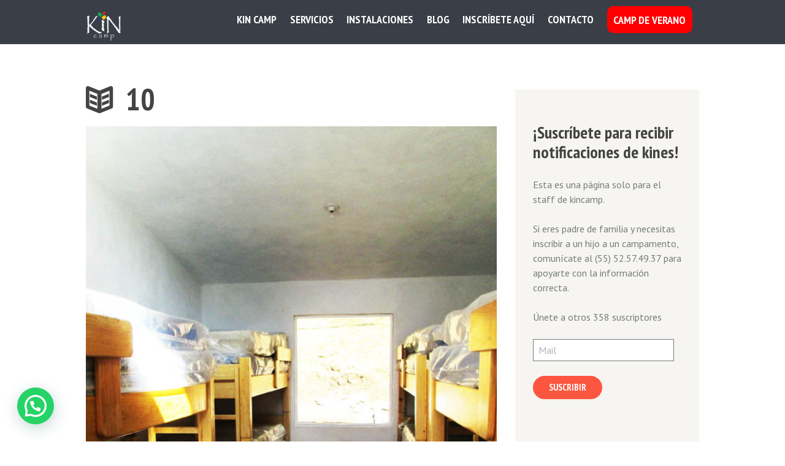

--- FILE ---
content_type: text/html; charset=UTF-8
request_url: https://kincamp.com/10/
body_size: 17223
content:
<!DOCTYPE html>
<html lang="es-MX" class="scheme_original">

<head>
	<meta name='robots' content='index, follow, max-image-preview:large, max-snippet:-1, max-video-preview:-1' />
		<meta charset="UTF-8" />
		<meta name="viewport" content="width=device-width, initial-scale=1, maximum-scale=1">
		<meta name="format-detection" content="telephone=no">

		<link rel="profile" href="http://gmpg.org/xfn/11" />
		<link rel="pingback" href="https://kincamp.com/xmlrpc.php" />
		
	<!-- This site is optimized with the Yoast SEO plugin v17.3 - https://yoast.com/wordpress/plugins/seo/ -->
	<title>10 - Kin Camp</title>
	<link rel="canonical" href="https://kincamp.com/wp-content/uploads/2013/01/10.jpg" />
	<meta property="og:locale" content="es_MX" />
	<meta property="og:type" content="article" />
	<meta property="og:title" content="10 - Kin Camp" />
	<meta property="og:url" content="https://kincamp.com/wp-content/uploads/2013/01/10.jpg" />
	<meta property="og:site_name" content="Kin Camp" />
	<meta property="article:publisher" content="http://www.facebook.com/kincamp" />
	<meta property="og:image" content="https://kincamp.com/wp-content/uploads/2013/01/10.jpg" />
	<meta property="og:image:width" content="600" />
	<meta property="og:image:height" content="800" />
	<meta name="twitter:card" content="summary" />
	<script type="application/ld+json" class="yoast-schema-graph">{"@context":"https://schema.org","@graph":[{"@type":"WebSite","@id":"https://kincamp.com/#website","url":"https://kincamp.com/","name":"Kin Camp","description":"","potentialAction":[{"@type":"SearchAction","target":{"@type":"EntryPoint","urlTemplate":"https://kincamp.com/?s={search_term_string}"},"query-input":"required name=search_term_string"}],"inLanguage":"es-MX"},{"@type":"WebPage","@id":"https://kincamp.com/wp-content/uploads/2013/01/10.jpg#webpage","url":"https://kincamp.com/wp-content/uploads/2013/01/10.jpg","name":"10 - Kin Camp","isPartOf":{"@id":"https://kincamp.com/#website"},"datePublished":"2013-01-14T23:18:49+00:00","dateModified":"2013-01-14T23:18:49+00:00","breadcrumb":{"@id":"https://kincamp.com/wp-content/uploads/2013/01/10.jpg#breadcrumb"},"inLanguage":"es-MX","potentialAction":[{"@type":"ReadAction","target":["https://kincamp.com/wp-content/uploads/2013/01/10.jpg"]}]},{"@type":"BreadcrumbList","@id":"https://kincamp.com/wp-content/uploads/2013/01/10.jpg#breadcrumb","itemListElement":[{"@type":"ListItem","position":1,"name":"Inicio","item":"https://kincamp.com/"},{"@type":"ListItem","position":2,"name":"10"}]}]}</script>
	<!-- / Yoast SEO plugin. -->


<link rel='dns-prefetch' href='//fonts.googleapis.com' />
<link rel='dns-prefetch' href='//s.w.org' />
<link rel="alternate" type="application/rss+xml" title="Kin Camp &raquo; Feed" href="https://kincamp.com/feed/" />
<link rel="alternate" type="application/rss+xml" title="Kin Camp &raquo; RSS de los comentarios" href="https://kincamp.com/comments/feed/" />
		<script type="text/javascript">
			window._wpemojiSettings = {"baseUrl":"https:\/\/s.w.org\/images\/core\/emoji\/13.0.1\/72x72\/","ext":".png","svgUrl":"https:\/\/s.w.org\/images\/core\/emoji\/13.0.1\/svg\/","svgExt":".svg","source":{"concatemoji":"https:\/\/kincamp.com\/wp-includes\/js\/wp-emoji-release.min.js?ver=5.7.14"}};
			!function(e,a,t){var n,r,o,i=a.createElement("canvas"),p=i.getContext&&i.getContext("2d");function s(e,t){var a=String.fromCharCode;p.clearRect(0,0,i.width,i.height),p.fillText(a.apply(this,e),0,0);e=i.toDataURL();return p.clearRect(0,0,i.width,i.height),p.fillText(a.apply(this,t),0,0),e===i.toDataURL()}function c(e){var t=a.createElement("script");t.src=e,t.defer=t.type="text/javascript",a.getElementsByTagName("head")[0].appendChild(t)}for(o=Array("flag","emoji"),t.supports={everything:!0,everythingExceptFlag:!0},r=0;r<o.length;r++)t.supports[o[r]]=function(e){if(!p||!p.fillText)return!1;switch(p.textBaseline="top",p.font="600 32px Arial",e){case"flag":return s([127987,65039,8205,9895,65039],[127987,65039,8203,9895,65039])?!1:!s([55356,56826,55356,56819],[55356,56826,8203,55356,56819])&&!s([55356,57332,56128,56423,56128,56418,56128,56421,56128,56430,56128,56423,56128,56447],[55356,57332,8203,56128,56423,8203,56128,56418,8203,56128,56421,8203,56128,56430,8203,56128,56423,8203,56128,56447]);case"emoji":return!s([55357,56424,8205,55356,57212],[55357,56424,8203,55356,57212])}return!1}(o[r]),t.supports.everything=t.supports.everything&&t.supports[o[r]],"flag"!==o[r]&&(t.supports.everythingExceptFlag=t.supports.everythingExceptFlag&&t.supports[o[r]]);t.supports.everythingExceptFlag=t.supports.everythingExceptFlag&&!t.supports.flag,t.DOMReady=!1,t.readyCallback=function(){t.DOMReady=!0},t.supports.everything||(n=function(){t.readyCallback()},a.addEventListener?(a.addEventListener("DOMContentLoaded",n,!1),e.addEventListener("load",n,!1)):(e.attachEvent("onload",n),a.attachEvent("onreadystatechange",function(){"complete"===a.readyState&&t.readyCallback()})),(n=t.source||{}).concatemoji?c(n.concatemoji):n.wpemoji&&n.twemoji&&(c(n.twemoji),c(n.wpemoji)))}(window,document,window._wpemojiSettings);
		</script>
		<style type="text/css">
img.wp-smiley,
img.emoji {
	display: inline !important;
	border: none !important;
	box-shadow: none !important;
	height: 1em !important;
	width: 1em !important;
	margin: 0 .07em !important;
	vertical-align: -0.1em !important;
	background: none !important;
	padding: 0 !important;
}
</style>
	<link property="stylesheet" rel='stylesheet' id='vc_extensions_cqbundle_adminicon-css'  href='https://kincamp.com/wp-content/plugins/vc-extensions-cqbundle/css/admin_icon.min.css?ver=5.7.14' type='text/css' media='all' />
<link property="stylesheet" rel='stylesheet' id='mediaelement-css'  href='https://kincamp.com/wp-includes/js/mediaelement/mediaelementplayer-legacy.min.css?ver=4.2.16' type='text/css' media='all' />
<link property="stylesheet" rel='stylesheet' id='wp-mediaelement-css'  href='https://kincamp.com/wp-includes/js/mediaelement/wp-mediaelement.min.css?ver=5.7.14' type='text/css' media='all' />
<link property="stylesheet" rel='stylesheet' id='dedo-css-css'  href='https://kincamp.com/wp-content/plugins/delightful-downloads/assets/css/delightful-downloads.min.css?ver=1.6.6' type='text/css' media='all' />
<link property="stylesheet" rel='stylesheet' id='essential-grid-plugin-settings-css'  href='https://kincamp.com/wp-content/plugins/essential-grid/public/assets/css/settings.css?ver=2.0.9.1' type='text/css' media='all' />
<link property="stylesheet" rel='stylesheet' id='tp-open-sans-css'  href='https://fonts.googleapis.com/css?family=Open+Sans%3A300%2C400%2C600%2C700%2C800&#038;ver=5.7.14' type='text/css' media='all' />
<link property="stylesheet" rel='stylesheet' id='tp-raleway-css'  href='https://fonts.googleapis.com/css?family=Raleway%3A100%2C200%2C300%2C400%2C500%2C600%2C700%2C800%2C900&#038;ver=5.7.14' type='text/css' media='all' />
<link property="stylesheet" rel='stylesheet' id='tp-droid-serif-css'  href='https://fonts.googleapis.com/css?family=Droid+Serif%3A400%2C700&#038;ver=5.7.14' type='text/css' media='all' />
<link property="stylesheet" rel='stylesheet' id='rs-plugin-settings-css'  href='https://kincamp.com/wp-content/plugins/revslider/public/assets/css/settings.css?ver=5.4.7.2' type='text/css' media='all' />
<style id='rs-plugin-settings-inline-css' type='text/css'>
#rs-demo-id {}
</style>
<link property="stylesheet" rel='stylesheet' id='sevenhills-font-google_fonts-style-css'  href='https://fonts.googleapis.com/css?family=PT+Sans+Narrow:400,700|PT+Sans:400,400italic,700,700italic|Damion|Tangerine&#038;subset=latin,latin-ext' type='text/css' media='all' />
<link property="stylesheet" rel='stylesheet' id='sevenhills-fontello-style-css'  href='https://kincamp.com/wp-content/themes/sevenhillsupdate/css/fontello/css/fontello.min.css' type='text/css' media='all' />
<link property="stylesheet" rel='stylesheet' id='sevenhills-main-style-css'  href='https://kincamp.com/wp-content/themes/sevenhillsupdate/style.css' type='text/css' media='all' />
<link property="stylesheet" rel='stylesheet' id='sevenhills-animation-style-css'  href='https://kincamp.com/wp-content/themes/sevenhillsupdate/fw/css/core.animation.css' type='text/css' media='all' />
<link property="stylesheet" rel='stylesheet' id='sevenhills-shortcodes-style-css'  href='https://kincamp.com/wp-content/themes/sevenhillsupdate/shortcodes/theme.shortcodes.min.css' type='text/css' media='all' />
<link property="stylesheet" rel='stylesheet' id='sevenhills-theme-style-css'  href='https://kincamp.com/wp-content/themes/sevenhillsupdate/css/theme.css' type='text/css' media='all' />
<style id='sevenhills-theme-style-inline-css' type='text/css'>
  .sidebar_outer_logo .logo_main,.top_panel_wrap .logo_main,.top_panel_wrap .logo_fixed{height:50px} .contacts_wrap .logo img{height:100px}
</style>
<link property="stylesheet" rel='stylesheet' id='sevenhills-responsive-style-css'  href='https://kincamp.com/wp-content/themes/sevenhillsupdate/css/responsive.css' type='text/css' media='all' />
<link property="stylesheet" rel='stylesheet' id='jetpack_css-css'  href='https://kincamp.com/wp-content/plugins/jetpack/css/jetpack.css?ver=10.2.3' type='text/css' media='all' />
<script type='text/javascript' src='https://kincamp.com/wp-includes/js/jquery/jquery.min.js?ver=3.5.1' id='jquery-core-js'></script>
<script type='text/javascript' src='https://kincamp.com/wp-includes/js/jquery/jquery-migrate.min.js?ver=3.3.2' id='jquery-migrate-js'></script>
<script type='text/javascript' src='https://kincamp.com/wp-content/plugins/essential-grid/public/assets/js/lightbox.js?ver=2.0.9.1' id='themepunchboxext-js'></script>
<script type='text/javascript' src='https://kincamp.com/wp-content/plugins/essential-grid/public/assets/js/jquery.themepunch.tools.min.js?ver=2.0.9.1' defer='defer' id='tp-tools-js'></script>
<script type='text/javascript' src='https://kincamp.com/wp-content/plugins/essential-grid/public/assets/js/jquery.themepunch.essential.min.js?ver=2.0.9.1' id='essential-grid-essential-grid-script-js'></script>
<script type='text/javascript' src='https://kincamp.com/wp-content/plugins/revslider/public/assets/js/jquery.themepunch.revolution.min.js?ver=5.4.7.2' defer='defer' id='revmin-js'></script>
<script type='text/javascript' src='https://kincamp.com/wp-content/plugins/revslider/public/assets/js/extensions/revolution.extension.actions.min.js?ver=5.4.7.2' id='revmin-actions-js'></script>
<script type='text/javascript' src='https://kincamp.com/wp-content/plugins/revslider/public/assets/js/extensions/revolution.extension.carousel.min.js?ver=5.4.7.2' id='revmin-carousel-js'></script>
<script type='text/javascript' src='https://kincamp.com/wp-content/plugins/revslider/public/assets/js/extensions/revolution.extension.kenburn.min.js?ver=5.4.7.2' id='revmin-kenburn-js'></script>
<script type='text/javascript' src='https://kincamp.com/wp-content/plugins/revslider/public/assets/js/extensions/revolution.extension.layeranimation.min.js?ver=5.4.7.2' id='revmin-layeranimation-js'></script>
<script type='text/javascript' src='https://kincamp.com/wp-content/plugins/revslider/public/assets/js/extensions/revolution.extension.migration.min.js?ver=5.4.7.2' id='revmin-migration-js'></script>
<script type='text/javascript' src='https://kincamp.com/wp-content/plugins/revslider/public/assets/js/extensions/revolution.extension.navigation.min.js?ver=5.4.7.2' id='revmin-navigation-js'></script>
<script type='text/javascript' src='https://kincamp.com/wp-content/plugins/revslider/public/assets/js/extensions/revolution.extension.parallax.min.js?ver=5.4.7.2' id='revmin-parallax-js'></script>
<script type='text/javascript' src='https://kincamp.com/wp-content/plugins/revslider/public/assets/js/extensions/revolution.extension.slideanims.min.js?ver=5.4.7.2' id='revmin-slideanims-js'></script>
<script type='text/javascript' src='https://kincamp.com/wp-content/plugins/revslider/public/assets/js/extensions/revolution.extension.video.min.js?ver=5.4.7.2' id='revmin-video-js'></script>
<script type='text/javascript' src='https://kincamp.com/wp-content/themes/sevenhillsupdate/fw/js/photostack/modernizr.min.js' id='sevenhills-core-modernizr-script-js'></script>
<link rel="https://api.w.org/" href="https://kincamp.com/wp-json/" /><link rel="alternate" type="application/json" href="https://kincamp.com/wp-json/wp/v2/media/3574" /><link rel="EditURI" type="application/rsd+xml" title="RSD" href="https://kincamp.com/xmlrpc.php?rsd" />
<link rel="wlwmanifest" type="application/wlwmanifest+xml" href="https://kincamp.com/wp-includes/wlwmanifest.xml" /> 
<meta name="generator" content="WordPress 5.7.14" />
<link rel='shortlink' href='https://kincamp.com/?p=3574' />
<link rel="alternate" type="application/json+oembed" href="https://kincamp.com/wp-json/oembed/1.0/embed?url=https%3A%2F%2Fkincamp.com%2F10%2F" />
<link rel="alternate" type="text/xml+oembed" href="https://kincamp.com/wp-json/oembed/1.0/embed?url=https%3A%2F%2Fkincamp.com%2F10%2F&#038;format=xml" />
		<script type="text/javascript">
			var ajaxRevslider;
			
			jQuery(document).ready(function() {
				// CUSTOM AJAX CONTENT LOADING FUNCTION
				ajaxRevslider = function(obj) {
				
					// obj.type : Post Type
					// obj.id : ID of Content to Load
					// obj.aspectratio : The Aspect Ratio of the Container / Media
					// obj.selector : The Container Selector where the Content of Ajax will be injected. It is done via the Essential Grid on Return of Content
					
					var content = "";

					data = {};
					
					data.action = 'revslider_ajax_call_front';
					data.client_action = 'get_slider_html';
					data.token = '3ce1d456a4';
					data.type = obj.type;
					data.id = obj.id;
					data.aspectratio = obj.aspectratio;
					
					// SYNC AJAX REQUEST
					jQuery.ajax({
						type:"post",
						url:"https://kincamp.com/wp-admin/admin-ajax.php",
						dataType: 'json',
						data:data,
						async:false,
						success: function(ret, textStatus, XMLHttpRequest) {
							if(ret.success == true)
								content = ret.data;								
						},
						error: function(e) {
							console.log(e);
						}
					});
					
					 // FIRST RETURN THE CONTENT WHEN IT IS LOADED !!
					 return content;						 
				};
				
				// CUSTOM AJAX FUNCTION TO REMOVE THE SLIDER
				var ajaxRemoveRevslider = function(obj) {
					return jQuery(obj.selector+" .rev_slider").revkill();
				};

				// EXTEND THE AJAX CONTENT LOADING TYPES WITH TYPE AND FUNCTION
				var extendessential = setInterval(function() {
					if (jQuery.fn.tpessential != undefined) {
						clearInterval(extendessential);
						if(typeof(jQuery.fn.tpessential.defaults) !== 'undefined') {
							jQuery.fn.tpessential.defaults.ajaxTypes.push({type:"revslider",func:ajaxRevslider,killfunc:ajaxRemoveRevslider,openAnimationSpeed:0.3});   
							// type:  Name of the Post to load via Ajax into the Essential Grid Ajax Container
							// func: the Function Name which is Called once the Item with the Post Type has been clicked
							// killfunc: function to kill in case the Ajax Window going to be removed (before Remove function !
							// openAnimationSpeed: how quick the Ajax Content window should be animated (default is 0.3)
						}
					}
				},30);
			});
		</script>
		<meta name="generator" content="Powered by Visual Composer - drag and drop page builder for WordPress."/>
<!--[if lte IE 9]><link rel="stylesheet" type="text/css" href="https://kincamp.com/wp-content/plugins/js_composer/assets/css/vc_lte_ie9.min.css" media="screen"><![endif]--><!--[if IE  8]><link rel="stylesheet" type="text/css" href="https://kincamp.com/wp-content/plugins/js_composer/assets/css/vc-ie8.min.css" media="screen"><![endif]--><meta name="generator" content="Powered by Slider Revolution 5.4.7.2 - responsive, Mobile-Friendly Slider Plugin for WordPress with comfortable drag and drop interface." />
<link rel="icon" href="https://kincamp.com/wp-content/uploads/2017/01/cropped-favicon-32x32.png" sizes="32x32" />
<link rel="icon" href="https://kincamp.com/wp-content/uploads/2017/01/cropped-favicon-192x192.png" sizes="192x192" />
<link rel="apple-touch-icon" href="https://kincamp.com/wp-content/uploads/2017/01/cropped-favicon-180x180.png" />
<meta name="msapplication-TileImage" content="https://kincamp.com/wp-content/uploads/2017/01/cropped-favicon-270x270.png" />
<script type="text/javascript">function setREVStartSize(e){									
						try{ e.c=jQuery(e.c);var i=jQuery(window).width(),t=9999,r=0,n=0,l=0,f=0,s=0,h=0;
							if(e.responsiveLevels&&(jQuery.each(e.responsiveLevels,function(e,f){f>i&&(t=r=f,l=e),i>f&&f>r&&(r=f,n=e)}),t>r&&(l=n)),f=e.gridheight[l]||e.gridheight[0]||e.gridheight,s=e.gridwidth[l]||e.gridwidth[0]||e.gridwidth,h=i/s,h=h>1?1:h,f=Math.round(h*f),"fullscreen"==e.sliderLayout){var u=(e.c.width(),jQuery(window).height());if(void 0!=e.fullScreenOffsetContainer){var c=e.fullScreenOffsetContainer.split(",");if (c) jQuery.each(c,function(e,i){u=jQuery(i).length>0?u-jQuery(i).outerHeight(!0):u}),e.fullScreenOffset.split("%").length>1&&void 0!=e.fullScreenOffset&&e.fullScreenOffset.length>0?u-=jQuery(window).height()*parseInt(e.fullScreenOffset,0)/100:void 0!=e.fullScreenOffset&&e.fullScreenOffset.length>0&&(u-=parseInt(e.fullScreenOffset,0))}f=u}else void 0!=e.minHeight&&f<e.minHeight&&(f=e.minHeight);e.c.closest(".rev_slider_wrapper").css({height:f})					
						}catch(d){console.log("Failure at Presize of Slider:"+d)}						
					};</script>
		<style type="text/css" id="wp-custom-css">
			.menu-button > a span {
  background-color: red;
	border-radius: 10px;
  color: white !important;
	padding: .6em .6em;
}

.menu-button > a:hover {
  color: #ffffff !important;
}
		</style>
		<noscript><style type="text/css"> .wpb_animate_when_almost_visible { opacity: 1; }</style></noscript></head>

<body class="attachment attachment-template-default single single-attachment postid-3574 attachmentid-3574 attachment-jpeg sevenhills_body body_style_wide body_transparent article_style_stretch layout_single-standard template_single-standard scheme_original top_panel_show top_panel_above sidebar_show sidebar_right sidebar_outer_hide wpb-js-composer js-comp-ver-4.12.1 vc_responsive">

	<a id="toc_home" class="sc_anchor" title="Home" data-description="&lt;i&gt;Return to Home&lt;/i&gt; - &lt;br&gt;navigate to home page of the site" data-icon="icon-home" data-url="https://kincamp.com/" data-separator="yes"></a><a id="toc_top" class="sc_anchor" title="To Top" data-description="&lt;i&gt;Back to top&lt;/i&gt; - &lt;br&gt;scroll to top of the page" data-icon="icon-double-up" data-url="" data-separator="yes"></a>
	
	
	
	<div class="body_wrap">

		
		<div class="page_wrap">

					
		<div class="top_panel_fixed_wrap"></div>

		<header class="top_panel_wrap top_panel_style_3 scheme_original">
			<div class="top_panel_wrap_inner top_panel_inner_style_3 top_panel_position_above">
			
			
			<div class="top_panel_middle" >
				<div class="content_wrap">
					<div class="contact_logo">
								<div class="logo">
			<a href="https://kincamp.com/"><img src="https://kincamp.com/wp-content/uploads/2016/06/logo-1.png" class="logo_main" alt="" width="150" height="129"><img src="https://kincamp.com/wp-content/uploads/2012/01/logoblanco3_0cc9db44a79f9011eda4990b55f7532c.png" class="logo_fixed" alt="" width="150" height="129"></a>
		</div>
							</div>


        			<div class="menu_main_wrap">
						<nav class="menu_main_nav_area menu_hover_fade">
							<ul id="menu_main" class="menu_main_nav"><li id="menu-item-13168" class="menu-item menu-item-type-post_type menu-item-object-page menu-item-home menu-item-has-children menu-item-13168"><a href="https://kincamp.com/"><span>Kin Camp</span></a>
<ul class="sub-menu">
	<li id="menu-item-3127" class="menu-item menu-item-type-custom menu-item-object-custom menu-item-3127"><a href="http://kincamp.com/quienes-somos"><span>Quiénes Somos</span></a></li>
	<li id="menu-item-9312" class="menu-item menu-item-type-post_type menu-item-object-page menu-item-9312"><a href="https://kincamp.com/filosofia-y-valores/"><span>Filosofía y Valores</span></a></li>
	<li id="menu-item-8367" class="menu-item menu-item-type-post_type menu-item-object-page menu-item-8367"><a href="https://kincamp.com/staff/"><span>Nuestro Staff</span></a></li>
	<li id="menu-item-2796" class="menu-item menu-item-type-post_type menu-item-object-page menu-item-2796"><a href="https://kincamp.com/actividades/"><span>Actividades</span></a></li>
	<li id="menu-item-25305" class="menu-item menu-item-type-custom menu-item-object-custom menu-item-25305"><a target="_blank" rel="noopener" href="https://kincamp.com/diakin/index.html"><span>Las Tribus</span></a></li>
	<li id="menu-item-8372" class="menu-item menu-item-type-post_type menu-item-object-page menu-item-8372"><a href="https://kincamp.com/listasderopa/"><span>Listas de Ropa</span></a></li>
	<li id="menu-item-8365" class="menu-item menu-item-type-post_type menu-item-object-page menu-item-8365"><a href="https://kincamp.com/seguridad/"><span>La seguridad en el campamento</span></a></li>
	<li id="menu-item-8373" class="menu-item menu-item-type-post_type menu-item-object-page menu-item-8373"><a href="https://kincamp.com/faq/"><span>Preguntas Frecuentes en nuestros Campamentos</span></a></li>
</ul>
</li>
<li id="menu-item-20771" class="menu-item menu-item-type-custom menu-item-object-custom menu-item-has-children menu-item-20771"><a href="#"><span>Servicios</span></a>
<ul class="sub-menu">
	<li id="menu-item-14423" class="menu-item menu-item-type-post_type menu-item-object-page menu-item-14423"><a href="https://kincamp.com/campamentos-escolares/"><span>Camps Escolares</span></a></li>
	<li id="menu-item-20766" class="menu-item menu-item-type-custom menu-item-object-custom menu-item-20766"><a target="_blank" rel="noopener" href="https://kobal.camp"><span>Kobal: Camp de Verano</span></a></li>
	<li id="menu-item-12350" class="menu-item menu-item-type-custom menu-item-object-custom menu-item-12350"><a target="_blank" rel="noopener" href="http://kincorp.com.mx"><span>Kin Corp: Campamentos y Eventos Empresariales</span></a></li>
	<li id="menu-item-22475" class="menu-item menu-item-type-custom menu-item-object-custom menu-item-22475"><a href="http://hikin.mx"><span>Hi&#8217;Kin: Excursiones de Montañismo</span></a></li>
	<li id="menu-item-8379" class="menu-item menu-item-type-post_type menu-item-object-page menu-item-8379"><a href="https://kincamp.com/yumal/"><span>Yumal: Campamentos Padres e Hijos</span></a></li>
</ul>
</li>
<li id="menu-item-2795" class="menu-item menu-item-type-post_type menu-item-object-page menu-item-has-children menu-item-2795"><a href="https://kincamp.com/instalaciones/"><span>Instalaciones</span></a>
<ul class="sub-menu">
	<li id="menu-item-13935" class="menu-item menu-item-type-post_type menu-item-object-page menu-item-has-children menu-item-13935"><a href="https://kincamp.com/estado-de-mexico/"><span>Estado de México</span></a>
	<ul class="sub-menu">
		<li id="menu-item-9539" class="menu-item menu-item-type-post_type menu-item-object-page menu-item-9539"><a href="https://kincamp.com/bosquebravo/"><span>Bosque Bravo</span></a></li>
		<li id="menu-item-19333" class="menu-item menu-item-type-post_type menu-item-object-page menu-item-19333"><a href="https://kincamp.com/camper-club/"><span>Camper Club</span></a></li>
		<li id="menu-item-5238" class="menu-item menu-item-type-post_type menu-item-object-page menu-item-5238"><a href="https://kincamp.com/cdi/"><span>CDI</span></a></li>
		<li id="menu-item-18170" class="menu-item menu-item-type-post_type menu-item-object-page menu-item-18170"><a href="https://kincamp.com/hacienda-san-andres/"><span>Hacienda San Andrés</span></a></li>
		<li id="menu-item-5242" class="menu-item menu-item-type-post_type menu-item-object-page menu-item-5242"><a href="https://kincamp.com/mision-mazahua/"><span>Misión Mazahua</span></a></li>
		<li id="menu-item-5239" class="menu-item menu-item-type-post_type menu-item-object-page menu-item-5239"><a href="https://kincamp.com/los-leones/"><span>Rancho Los Leones</span></a></li>
		<li id="menu-item-25221" class="menu-item menu-item-type-post_type menu-item-object-page menu-item-25221"><a href="https://kincamp.com/rancho-san-juan/"><span>Rancho San Juan</span></a></li>
		<li id="menu-item-23945" class="menu-item menu-item-type-post_type menu-item-object-page menu-item-23945"><a href="https://kincamp.com/santateresa/"><span>Rancho Santa Teresa</span></a></li>
		<li id="menu-item-5243" class="menu-item menu-item-type-post_type menu-item-object-page menu-item-5243"><a href="https://kincamp.com/rancho-yapalpan/"><span>Rancho Yapalpan</span></a></li>
		<li id="menu-item-12531" class="menu-item menu-item-type-post_type menu-item-object-page menu-item-12531"><a href="https://kincamp.com/ranchoviejo/"><span>Rancho Viejo</span></a></li>
		<li id="menu-item-13914" class="menu-item menu-item-type-post_type menu-item-object-page menu-item-13914"><a href="https://kincamp.com/san-miguel-la-victoria/"><span>San Miguel de la Victoria</span></a></li>
		<li id="menu-item-5235" class="menu-item menu-item-type-post_type menu-item-object-page menu-item-5235"><a href="https://kincamp.com/ranchozumu/"><span>Talo Camp</span></a></li>
		<li id="menu-item-21878" class="menu-item menu-item-type-post_type menu-item-object-page menu-item-21878"><a href="https://kincamp.com/tatowi/"><span>Tatowi</span></a></li>
		<li id="menu-item-10560" class="menu-item menu-item-type-post_type menu-item-object-page menu-item-10560"><a href="https://kincamp.com/teoticamp/"><span>Teoticamp</span></a></li>
	</ul>
</li>
	<li id="menu-item-13934" class="menu-item menu-item-type-post_type menu-item-object-page menu-item-has-children menu-item-13934"><a href="https://kincamp.com/puebla/"><span>Puebla</span></a>
	<ul class="sub-menu">
		<li id="menu-item-15461" class="menu-item menu-item-type-post_type menu-item-object-page menu-item-15461"><a href="https://kincamp.com/alpinia/"><span>Alpinia</span></a></li>
		<li id="menu-item-5234" class="menu-item menu-item-type-post_type menu-item-object-page menu-item-5234"><a href="https://kincamp.com/chautla/"><span>Ex-Hacienda de Chautla</span></a></li>
	</ul>
</li>
	<li id="menu-item-17118" class="menu-item menu-item-type-post_type menu-item-object-page menu-item-has-children menu-item-17118"><a href="https://kincamp.com/tlaxcala/"><span>Tlaxcala</span></a>
	<ul class="sub-menu">
		<li id="menu-item-17113" class="menu-item menu-item-type-post_type menu-item-object-page menu-item-17113"><a href="https://kincamp.com/ixtafiayuca/"><span>Ixtafiayuca</span></a></li>
	</ul>
</li>
	<li id="menu-item-13933" class="menu-item menu-item-type-post_type menu-item-object-page menu-item-has-children menu-item-13933"><a href="https://kincamp.com/morelos/"><span>Morelos</span></a>
	<ul class="sub-menu">
		<li id="menu-item-22548" class="menu-item menu-item-type-post_type menu-item-object-page menu-item-22548"><a href="https://kincamp.com/acuaski/"><span>Acuaski</span></a></li>
		<li id="menu-item-6479" class="menu-item menu-item-type-post_type menu-item-object-page menu-item-6479"><a href="https://kincamp.com/tetelpa/"><span>Club Tetelpa</span></a></li>
		<li id="menu-item-5248" class="menu-item menu-item-type-post_type menu-item-object-page menu-item-5248"><a href="https://kincamp.com/hacienda-luna/"><span>Hacienda La Luna</span></a></li>
		<li id="menu-item-5237" class="menu-item menu-item-type-post_type menu-item-object-page menu-item-5237"><a href="https://kincamp.com/hacienda-santacruz/"><span>Hacienda Santa Cruz</span></a></li>
		<li id="menu-item-21665" class="menu-item menu-item-type-post_type menu-item-object-page menu-item-21665"><a href="https://kincamp.com/rancho-diego/"><span>Rancho Diego</span></a></li>
	</ul>
</li>
	<li id="menu-item-13932" class="menu-item menu-item-type-post_type menu-item-object-page menu-item-has-children menu-item-13932"><a href="https://kincamp.com/queretaro/"><span>Querétaro</span></a>
	<ul class="sub-menu">
		<li id="menu-item-8782" class="menu-item menu-item-type-post_type menu-item-object-page menu-item-8782"><a href="https://kincamp.com/agora/"><span>Ágora</span></a></li>
		<li id="menu-item-9044" class="menu-item menu-item-type-post_type menu-item-object-page menu-item-9044"><a href="https://kincamp.com/la-galera/"><span>Ex Hacienda la Galera</span></a></li>
		<li id="menu-item-5244" class="menu-item menu-item-type-post_type menu-item-object-page menu-item-5244"><a href="https://kincamp.com/hacienda-elbarreno/"><span>Hacienda El Barreno</span></a></li>
		<li id="menu-item-13915" class="menu-item menu-item-type-post_type menu-item-object-page menu-item-13915"><a href="https://kincamp.com/hacienda-las-adelitas/"><span>Hacienda Las Adelitas</span></a></li>
		<li id="menu-item-12266" class="menu-item menu-item-type-post_type menu-item-object-page menu-item-12266"><a href="https://kincamp.com/la-mision/"><span>La Misión</span></a></li>
		<li id="menu-item-5245" class="menu-item menu-item-type-post_type menu-item-object-page menu-item-5245"><a href="https://kincamp.com/rancho-el7/"><span>Rancho El 7</span></a></li>
		<li id="menu-item-5240" class="menu-item menu-item-type-post_type menu-item-object-page menu-item-5240"><a href="https://kincamp.com/rancho-losvenados/"><span>Rancho Los Venados</span></a></li>
	</ul>
</li>
	<li id="menu-item-19760" class="menu-item menu-item-type-custom menu-item-object-custom menu-item-has-children menu-item-19760"><a href="#"><span>Hidalgo</span></a>
	<ul class="sub-menu">
		<li id="menu-item-19759" class="menu-item menu-item-type-post_type menu-item-object-page menu-item-19759"><a href="https://kincamp.com/el-marques/"><span>Eco Parque El Marqués</span></a></li>
	</ul>
</li>
	<li id="menu-item-13930" class="menu-item menu-item-type-post_type menu-item-object-page menu-item-has-children menu-item-13930"><a href="https://kincamp.com/veracruz/"><span>Veracruz</span></a>
	<ul class="sub-menu">
		<li id="menu-item-10695" class="menu-item menu-item-type-post_type menu-item-object-page menu-item-10695"><a href="https://kincamp.com/chichaki/"><span>Chichaki</span></a></li>
		<li id="menu-item-10648" class="menu-item menu-item-type-post_type menu-item-object-page menu-item-10648"><a href="https://kincamp.com/cotlamani/"><span>Cotlamani</span></a></li>
		<li id="menu-item-10711" class="menu-item menu-item-type-post_type menu-item-object-page menu-item-10711"><a href="https://kincamp.com/mexico-verde/"><span>México Verde</span></a></li>
	</ul>
</li>
</ul>
</li>
<li id="menu-item-20768" class="menu-item menu-item-type-custom menu-item-object-custom menu-item-20768"><a target="_blank" rel="noopener" href="https://kobal.camp/blog"><span>Blog</span></a></li>
<li id="menu-item-2798" class="menu-item menu-item-type-post_type menu-item-object-page menu-item-2798"><a href="https://kincamp.com/sistema-de-inscripcion/"><span>Inscríbete aquí</span></a></li>
<li id="menu-item-2797" class="menu-item menu-item-type-post_type menu-item-object-page menu-item-2797"><a href="https://kincamp.com/contacto/"><span>Contacto</span></a></li>
<li id="menu-item-24245" class="menu-button menu-item menu-item-type-custom menu-item-object-custom menu-item-24245"><a target="_blank" rel="noopener" href="https://kobal.camp"><span>Camp de Verano</span></a></li>
</ul>						</nav>
											</div>
				</div>
			</div>

			</div>
		</header>

			<div class="header_mobile">
		<div class="content_wrap">
			<div class="menu_button icon-menu"></div>
					<div class="logo">
			<a href="https://kincamp.com/"><img src="https://kincamp.com/wp-content/uploads/2016/06/logo-1.png" class="logo_main" alt="" width="150" height="129"></a>
		</div>
				</div>
		<div class="side_wrap">
			<div class="close">Close</div>
			<div class="panel_top">
				<nav class="menu_main_nav_area">
					<ul id="menu_mobile" class="menu_main_nav"><li class="menu-item menu-item-type-post_type menu-item-object-page menu-item-home menu-item-has-children menu-item-13168"><a href="https://kincamp.com/"><span>Kin Camp</span></a>
<ul class="sub-menu">
	<li class="menu-item menu-item-type-custom menu-item-object-custom menu-item-3127"><a href="http://kincamp.com/quienes-somos"><span>Quiénes Somos</span></a></li>
	<li class="menu-item menu-item-type-post_type menu-item-object-page menu-item-9312"><a href="https://kincamp.com/filosofia-y-valores/"><span>Filosofía y Valores</span></a></li>
	<li class="menu-item menu-item-type-post_type menu-item-object-page menu-item-8367"><a href="https://kincamp.com/staff/"><span>Nuestro Staff</span></a></li>
	<li class="menu-item menu-item-type-post_type menu-item-object-page menu-item-2796"><a href="https://kincamp.com/actividades/"><span>Actividades</span></a></li>
	<li class="menu-item menu-item-type-custom menu-item-object-custom menu-item-25305"><a target="_blank" rel="noopener" href="https://kincamp.com/diakin/index.html"><span>Las Tribus</span></a></li>
	<li class="menu-item menu-item-type-post_type menu-item-object-page menu-item-8372"><a href="https://kincamp.com/listasderopa/"><span>Listas de Ropa</span></a></li>
	<li class="menu-item menu-item-type-post_type menu-item-object-page menu-item-8365"><a href="https://kincamp.com/seguridad/"><span>La seguridad en el campamento</span></a></li>
	<li class="menu-item menu-item-type-post_type menu-item-object-page menu-item-8373"><a href="https://kincamp.com/faq/"><span>Preguntas Frecuentes en nuestros Campamentos</span></a></li>
</ul>
</li>
<li class="menu-item menu-item-type-custom menu-item-object-custom menu-item-has-children menu-item-20771"><a href="#"><span>Servicios</span></a>
<ul class="sub-menu">
	<li class="menu-item menu-item-type-post_type menu-item-object-page menu-item-14423"><a href="https://kincamp.com/campamentos-escolares/"><span>Camps Escolares</span></a></li>
	<li class="menu-item menu-item-type-custom menu-item-object-custom menu-item-20766"><a target="_blank" rel="noopener" href="https://kobal.camp"><span>Kobal: Camp de Verano</span></a></li>
	<li class="menu-item menu-item-type-custom menu-item-object-custom menu-item-12350"><a target="_blank" rel="noopener" href="http://kincorp.com.mx"><span>Kin Corp: Campamentos y Eventos Empresariales</span></a></li>
	<li class="menu-item menu-item-type-custom menu-item-object-custom menu-item-22475"><a href="http://hikin.mx"><span>Hi&#8217;Kin: Excursiones de Montañismo</span></a></li>
	<li class="menu-item menu-item-type-post_type menu-item-object-page menu-item-8379"><a href="https://kincamp.com/yumal/"><span>Yumal: Campamentos Padres e Hijos</span></a></li>
</ul>
</li>
<li class="menu-item menu-item-type-post_type menu-item-object-page menu-item-has-children menu-item-2795"><a href="https://kincamp.com/instalaciones/"><span>Instalaciones</span></a>
<ul class="sub-menu">
	<li class="menu-item menu-item-type-post_type menu-item-object-page menu-item-has-children menu-item-13935"><a href="https://kincamp.com/estado-de-mexico/"><span>Estado de México</span></a>
	<ul class="sub-menu">
		<li class="menu-item menu-item-type-post_type menu-item-object-page menu-item-9539"><a href="https://kincamp.com/bosquebravo/"><span>Bosque Bravo</span></a></li>
		<li class="menu-item menu-item-type-post_type menu-item-object-page menu-item-19333"><a href="https://kincamp.com/camper-club/"><span>Camper Club</span></a></li>
		<li class="menu-item menu-item-type-post_type menu-item-object-page menu-item-5238"><a href="https://kincamp.com/cdi/"><span>CDI</span></a></li>
		<li class="menu-item menu-item-type-post_type menu-item-object-page menu-item-18170"><a href="https://kincamp.com/hacienda-san-andres/"><span>Hacienda San Andrés</span></a></li>
		<li class="menu-item menu-item-type-post_type menu-item-object-page menu-item-5242"><a href="https://kincamp.com/mision-mazahua/"><span>Misión Mazahua</span></a></li>
		<li class="menu-item menu-item-type-post_type menu-item-object-page menu-item-5239"><a href="https://kincamp.com/los-leones/"><span>Rancho Los Leones</span></a></li>
		<li class="menu-item menu-item-type-post_type menu-item-object-page menu-item-25221"><a href="https://kincamp.com/rancho-san-juan/"><span>Rancho San Juan</span></a></li>
		<li class="menu-item menu-item-type-post_type menu-item-object-page menu-item-23945"><a href="https://kincamp.com/santateresa/"><span>Rancho Santa Teresa</span></a></li>
		<li class="menu-item menu-item-type-post_type menu-item-object-page menu-item-5243"><a href="https://kincamp.com/rancho-yapalpan/"><span>Rancho Yapalpan</span></a></li>
		<li class="menu-item menu-item-type-post_type menu-item-object-page menu-item-12531"><a href="https://kincamp.com/ranchoviejo/"><span>Rancho Viejo</span></a></li>
		<li class="menu-item menu-item-type-post_type menu-item-object-page menu-item-13914"><a href="https://kincamp.com/san-miguel-la-victoria/"><span>San Miguel de la Victoria</span></a></li>
		<li class="menu-item menu-item-type-post_type menu-item-object-page menu-item-5235"><a href="https://kincamp.com/ranchozumu/"><span>Talo Camp</span></a></li>
		<li class="menu-item menu-item-type-post_type menu-item-object-page menu-item-21878"><a href="https://kincamp.com/tatowi/"><span>Tatowi</span></a></li>
		<li class="menu-item menu-item-type-post_type menu-item-object-page menu-item-10560"><a href="https://kincamp.com/teoticamp/"><span>Teoticamp</span></a></li>
	</ul>
</li>
	<li class="menu-item menu-item-type-post_type menu-item-object-page menu-item-has-children menu-item-13934"><a href="https://kincamp.com/puebla/"><span>Puebla</span></a>
	<ul class="sub-menu">
		<li class="menu-item menu-item-type-post_type menu-item-object-page menu-item-15461"><a href="https://kincamp.com/alpinia/"><span>Alpinia</span></a></li>
		<li class="menu-item menu-item-type-post_type menu-item-object-page menu-item-5234"><a href="https://kincamp.com/chautla/"><span>Ex-Hacienda de Chautla</span></a></li>
	</ul>
</li>
	<li class="menu-item menu-item-type-post_type menu-item-object-page menu-item-has-children menu-item-17118"><a href="https://kincamp.com/tlaxcala/"><span>Tlaxcala</span></a>
	<ul class="sub-menu">
		<li class="menu-item menu-item-type-post_type menu-item-object-page menu-item-17113"><a href="https://kincamp.com/ixtafiayuca/"><span>Ixtafiayuca</span></a></li>
	</ul>
</li>
	<li class="menu-item menu-item-type-post_type menu-item-object-page menu-item-has-children menu-item-13933"><a href="https://kincamp.com/morelos/"><span>Morelos</span></a>
	<ul class="sub-menu">
		<li class="menu-item menu-item-type-post_type menu-item-object-page menu-item-22548"><a href="https://kincamp.com/acuaski/"><span>Acuaski</span></a></li>
		<li class="menu-item menu-item-type-post_type menu-item-object-page menu-item-6479"><a href="https://kincamp.com/tetelpa/"><span>Club Tetelpa</span></a></li>
		<li class="menu-item menu-item-type-post_type menu-item-object-page menu-item-5248"><a href="https://kincamp.com/hacienda-luna/"><span>Hacienda La Luna</span></a></li>
		<li class="menu-item menu-item-type-post_type menu-item-object-page menu-item-5237"><a href="https://kincamp.com/hacienda-santacruz/"><span>Hacienda Santa Cruz</span></a></li>
		<li class="menu-item menu-item-type-post_type menu-item-object-page menu-item-21665"><a href="https://kincamp.com/rancho-diego/"><span>Rancho Diego</span></a></li>
	</ul>
</li>
	<li class="menu-item menu-item-type-post_type menu-item-object-page menu-item-has-children menu-item-13932"><a href="https://kincamp.com/queretaro/"><span>Querétaro</span></a>
	<ul class="sub-menu">
		<li class="menu-item menu-item-type-post_type menu-item-object-page menu-item-8782"><a href="https://kincamp.com/agora/"><span>Ágora</span></a></li>
		<li class="menu-item menu-item-type-post_type menu-item-object-page menu-item-9044"><a href="https://kincamp.com/la-galera/"><span>Ex Hacienda la Galera</span></a></li>
		<li class="menu-item menu-item-type-post_type menu-item-object-page menu-item-5244"><a href="https://kincamp.com/hacienda-elbarreno/"><span>Hacienda El Barreno</span></a></li>
		<li class="menu-item menu-item-type-post_type menu-item-object-page menu-item-13915"><a href="https://kincamp.com/hacienda-las-adelitas/"><span>Hacienda Las Adelitas</span></a></li>
		<li class="menu-item menu-item-type-post_type menu-item-object-page menu-item-12266"><a href="https://kincamp.com/la-mision/"><span>La Misión</span></a></li>
		<li class="menu-item menu-item-type-post_type menu-item-object-page menu-item-5245"><a href="https://kincamp.com/rancho-el7/"><span>Rancho El 7</span></a></li>
		<li class="menu-item menu-item-type-post_type menu-item-object-page menu-item-5240"><a href="https://kincamp.com/rancho-losvenados/"><span>Rancho Los Venados</span></a></li>
	</ul>
</li>
	<li class="menu-item menu-item-type-custom menu-item-object-custom menu-item-has-children menu-item-19760"><a href="#"><span>Hidalgo</span></a>
	<ul class="sub-menu">
		<li class="menu-item menu-item-type-post_type menu-item-object-page menu-item-19759"><a href="https://kincamp.com/el-marques/"><span>Eco Parque El Marqués</span></a></li>
	</ul>
</li>
	<li class="menu-item menu-item-type-post_type menu-item-object-page menu-item-has-children menu-item-13930"><a href="https://kincamp.com/veracruz/"><span>Veracruz</span></a>
	<ul class="sub-menu">
		<li class="menu-item menu-item-type-post_type menu-item-object-page menu-item-10695"><a href="https://kincamp.com/chichaki/"><span>Chichaki</span></a></li>
		<li class="menu-item menu-item-type-post_type menu-item-object-page menu-item-10648"><a href="https://kincamp.com/cotlamani/"><span>Cotlamani</span></a></li>
		<li class="menu-item menu-item-type-post_type menu-item-object-page menu-item-10711"><a href="https://kincamp.com/mexico-verde/"><span>México Verde</span></a></li>
	</ul>
</li>
</ul>
</li>
<li class="menu-item menu-item-type-custom menu-item-object-custom menu-item-20768"><a target="_blank" rel="noopener" href="https://kobal.camp/blog"><span>Blog</span></a></li>
<li class="menu-item menu-item-type-post_type menu-item-object-page menu-item-2798"><a href="https://kincamp.com/sistema-de-inscripcion/"><span>Inscríbete aquí</span></a></li>
<li class="menu-item menu-item-type-post_type menu-item-object-page menu-item-2797"><a href="https://kincamp.com/contacto/"><span>Contacto</span></a></li>
<li class="menu-button menu-item menu-item-type-custom menu-item-object-custom menu-item-24245"><a target="_blank" rel="noopener" href="https://kobal.camp"><span>Camp de Verano</span></a></li>
</ul>				</nav>
							</div>
			
			
			<div class="panel_bottom">
							</div>
		</div>
		<div class="mask"></div>
	</div>		<section class="slider_wrap slider_fullwide slider_engine_revo slider_alias_kobal">
			
<div id="rev_slider_31_1_wrapper" class="rev_slider_wrapper fullwidthbanner-container" data-source="gallery" style="margin:0px auto;background:transparent;padding:0px;margin-top:0px;margin-bottom:0px;">
<!-- START REVOLUTION SLIDER 5.4.7.2 auto mode -->
	<div id="rev_slider_31_1" class="rev_slider fullwidthabanner" style="display:none;" data-version="5.4.7.2">
<ul>	<!-- SLIDE  -->
	<li data-index="rs-84" data-transition="fade" data-slotamount="default" data-hideafterloop="0" data-hideslideonmobile="off"  data-easein="default" data-easeout="default" data-masterspeed="300"  data-link="https://kobal.camp/temp-uno/"  data-target="_blank"  data-thumb="https://kincamp.com/wp-content/uploads/2025/10/Banner-Kobal-T1-2026-100x50.jpg"  data-rotate="0"  data-saveperformance="off"  data-title="Slide" data-param1="" data-param2="" data-param3="" data-param4="" data-param5="" data-param6="" data-param7="" data-param8="" data-param9="" data-param10="" data-description="">
		<!-- MAIN IMAGE -->
		<img src="https://kincamp.com/wp-content/uploads/2025/10/Banner-Kobal-T1-2026.jpg"  alt="" title="Banner Kobal-T1-2026"  width="2050" height="436" data-bgposition="center center" data-bgfit="cover" data-bgrepeat="no-repeat" class="rev-slidebg" data-no-retina>
		<!-- LAYERS -->
	</li>
	<!-- SLIDE  -->
	<li data-index="rs-387" data-transition="fade" data-slotamount="default" data-hideafterloop="0" data-hideslideonmobile="off"  data-easein="default" data-easeout="default" data-masterspeed="300"  data-link="https://kobal.camp/temp-dos"  data-target="_blank"  data-thumb="https://kincamp.com/wp-content/uploads/2025/10/Banner-Kobal-T2-2026-100x50.jpg"  data-rotate="0"  data-saveperformance="off"  data-title="Slide" data-param1="" data-param2="" data-param3="" data-param4="" data-param5="" data-param6="" data-param7="" data-param8="" data-param9="" data-param10="" data-description="">
		<!-- MAIN IMAGE -->
		<img src="https://kincamp.com/wp-content/uploads/2025/10/Banner-Kobal-T2-2026.jpg"  alt="" title="Banner Kobal-T2-2026"  width="2050" height="436" data-bgposition="center center" data-bgfit="cover" data-bgrepeat="no-repeat" class="rev-slidebg" data-no-retina>
		<!-- LAYERS -->
	</li>
	<!-- SLIDE  -->
	<li data-index="rs-392" data-transition="fade" data-slotamount="default" data-hideafterloop="0" data-hideslideonmobile="off"  data-easein="default" data-easeout="default" data-masterspeed="300"  data-link="https://kincorp.com.mx/papas"  data-target="_blank"  data-thumb="https://kincamp.com/wp-content/uploads/2025/10/Banner-Y-si-fueras-tu-100x50.jpg"  data-rotate="0"  data-saveperformance="off"  data-title="Slide" data-param1="" data-param2="" data-param3="" data-param4="" data-param5="" data-param6="" data-param7="" data-param8="" data-param9="" data-param10="" data-description="">
		<!-- MAIN IMAGE -->
		<img src="https://kincamp.com/wp-content/uploads/2025/10/Banner-Y-si-fueras-tu.jpg"  alt="" title="Banner-Y-si-fueras-tu"  width="2050" height="436" data-bgposition="center center" data-bgfit="cover" data-bgrepeat="no-repeat" class="rev-slidebg" data-no-retina>
		<!-- LAYERS -->
	</li>
</ul>
<script>var htmlDiv = document.getElementById("rs-plugin-settings-inline-css"); var htmlDivCss="";
						if(htmlDiv) {
							htmlDiv.innerHTML = htmlDiv.innerHTML + htmlDivCss;
						}else{
							var htmlDiv = document.createElement("div");
							htmlDiv.innerHTML = "<style>" + htmlDivCss + "</style>";
							document.getElementsByTagName("head")[0].appendChild(htmlDiv.childNodes[0]);
						}
					</script>
<div class="tp-bannertimer tp-bottom" style="visibility: hidden !important;"></div>	</div>
<script>var htmlDiv = document.getElementById("rs-plugin-settings-inline-css"); var htmlDivCss="";
				if(htmlDiv) {
					htmlDiv.innerHTML = htmlDiv.innerHTML + htmlDivCss;
				}else{
					var htmlDiv = document.createElement("div");
					htmlDiv.innerHTML = "<style>" + htmlDivCss + "</style>";
					document.getElementsByTagName("head")[0].appendChild(htmlDiv.childNodes[0]);
				}
			</script>
		<script type="text/javascript">
if (setREVStartSize!==undefined) setREVStartSize(
	{c: '#rev_slider_31_1', responsiveLevels: [1240,1024,778,480], gridwidth: [1400,1240,1400,1400], gridheight: [300,300,300,300], sliderLayout: 'auto'});
			
var revapi31,
	tpj;	
(function() {			
	if (!/loaded|interactive|complete/.test(document.readyState)) document.addEventListener("DOMContentLoaded",onLoad); else onLoad();	
	function onLoad() {				
		if (tpj===undefined) { tpj = jQuery; if("off" == "on") tpj.noConflict();}
	if(tpj("#rev_slider_31_1").revolution == undefined){
		revslider_showDoubleJqueryError("#rev_slider_31_1");
	}else{
		revapi31 = tpj("#rev_slider_31_1").show().revolution({
			sliderType:"standard",
			jsFileLocation:"//kincamp.com/wp-content/plugins/revslider/public/assets/js/",
			sliderLayout:"auto",
			dottedOverlay:"none",
			delay:5000,
			navigation: {
				keyboardNavigation:"off",
				keyboard_direction: "horizontal",
				mouseScrollNavigation:"off",
 							mouseScrollReverse:"default",
				onHoverStop:"off",
				arrows: {
					style:"hesperiden",
					enable:true,
					hide_onmobile:false,
					hide_onleave:false,
					tmp:'',
					left: {
						h_align:"left",
						v_align:"center",
						h_offset:20,
						v_offset:0
					},
					right: {
						h_align:"right",
						v_align:"center",
						h_offset:20,
						v_offset:0
					}
				}
			},
			responsiveLevels:[1240,1024,778,480],
			visibilityLevels:[1240,1024,778,480],
			gridwidth:[1400,1240,1400,1400],
			gridheight:[300,300,300,300],
			lazyType:"none",
			scrolleffect: {
				fade:"on",
			},
			shadow:0,
			spinner:"spinner0",
			stopLoop:"off",
			stopAfterLoops:-1,
			stopAtSlide:-1,
			shuffle:"off",
			autoHeight:"on",
			disableProgressBar:"on",
			hideThumbsOnMobile:"off",
			hideSliderAtLimit:0,
			hideCaptionAtLimit:0,
			hideAllCaptionAtLilmit:0,
			debugMode:false,
			fallbacks: {
				simplifyAll:"off",
				nextSlideOnWindowFocus:"off",
				disableFocusListener:false,
			}
		});
	}; /* END OF revapi call */
	
 }; /* END OF ON LOAD FUNCTION */
}()); /* END OF WRAPPING FUNCTION */
</script>
		<script>
					var htmlDivCss = unescape(".hesperiden.tparrows%20%7B%0A%09cursor%3Apointer%3B%0A%09background%3Argba%280%2C0%2C0%2C0.5%29%3B%0A%09width%3A40px%3B%0A%09height%3A40px%3B%0A%09position%3Aabsolute%3B%0A%09display%3Ablock%3B%0A%09z-index%3A100%3B%0A%20%20%20%20border-radius%3A%2050%25%3B%0A%7D%0A.hesperiden.tparrows%3Ahover%20%7B%0A%09background%3Argba%280%2C%200%2C%200%2C%201%29%3B%0A%7D%0A.hesperiden.tparrows%3Abefore%20%7B%0A%09font-family%3A%20%22revicons%22%3B%0A%09font-size%3A20px%3B%0A%09color%3Argb%28255%2C%20255%2C%20255%29%3B%0A%09display%3Ablock%3B%0A%09line-height%3A%2040px%3B%0A%09text-align%3A%20center%3B%0A%7D%0A.hesperiden.tparrows.tp-leftarrow%3Abefore%20%7B%0A%09content%3A%20%22%5Ce82c%22%3B%0A%20%20%20%20margin-left%3A-3px%3B%0A%7D%0A.hesperiden.tparrows.tp-rightarrow%3Abefore%20%7B%0A%09content%3A%20%22%5Ce82d%22%3B%0A%20%20%20%20margin-right%3A-3px%3B%0A%7D%0A");
					var htmlDiv = document.getElementById('rs-plugin-settings-inline-css');
					if(htmlDiv) {
						htmlDiv.innerHTML = htmlDiv.innerHTML + htmlDivCss;
					}
					else{
						var htmlDiv = document.createElement('div');
						htmlDiv.innerHTML = '<style>' + htmlDivCss + '</style>';
						document.getElementsByTagName('head')[0].appendChild(htmlDiv.childNodes[0]);
					}
				  </script>
				</div><!-- END REVOLUTION SLIDER -->		</section>
		
			<div class="page_content_wrap page_paddings_yes">

				
<div class="content_wrap">
<div class="content">		<article class="post_item post_item_attachment template_attachment post-3574 attachment type-attachment status-inherit hentry">
		
			<h1 class="post_title"><span class="post_icon icon-book-open"></span>10</h1>

			<div class="post_featured">
				<div class="post_thumb post_nav" data-image="https://kincamp.com/wp-content/uploads/2013/01/10.jpg" data-title="10">
					<img class="wp-post-image" width="1170" alt="10.jpg" src="https://kincamp.com/wp-content/uploads/2013/01/10.jpg" itemprop="image">						<a class="post_nav_item post_nav_prev" href="https://kincamp.com/20/#top_of_page">
							<span class="post_nav_info">
								<span class="post_nav_info_title">Previous item</span>
								<span class="post_nav_info_description">20</span>
							</span>
						</a>
												<a class="post_nav_item post_nav_next" href="https://kincamp.com/11/#top_of_page">
							<span class="post_nav_info">
								<span class="post_nav_info_title">Next item</span>
								<span class="post_nav_info_description">11</span>
							</span>
						</a>
										</div>
			</div>
		
					
			<div class="post_content">
				No image description ...			
			</div>	<!-- /.post_content -->
		
		</article>

		<section class="related_wrap related_wrap_empty"></section>

		
		</div> <!-- </div> class="content"> -->	<div class="sidebar widget_area scheme_original" role="complementary">
		<div class="sidebar_inner widget_area_inner">
			<aside id="blog_subscription-4" class="widget_number_1 widget widget_blog_subscription jetpack_subscription_widget"><h4 class="widget_title">¡Suscríbete para recibir notificaciones de kines!</h4>
            <form action="#" method="post" accept-charset="utf-8" id="subscribe-blog-blog_subscription-4">
				                    <div id="subscribe-text"><p>Esta es una página solo para el staff de kincamp. </p>
<p>Si eres padre de familia y necesitas inscribir a un hijo a un campamento, comunícate al (55) 52.57.49.37 para apoyarte con la información correcta. </p>
</div>					<div class="jetpack-subscribe-count">
						<p>
						Únete a otros 358 suscriptores 						</p>
					</div>
					                    <p id="subscribe-email">
                        <label id="jetpack-subscribe-label"
                               class="screen-reader-text"
                               for="subscribe-field-blog_subscription-4">
							Mail                        </label>
                        <input type="email" name="email" required="required"
                        			                                                value=""
                            id="subscribe-field-blog_subscription-4"
                            placeholder="Mail"
                        />
                    </p>

					<p id="subscribe-submit"
											>
                        <input type="hidden" name="action" value="subscribe"/>
                        <input type="hidden" name="source" value="https://kincamp.com/10/"/>
                        <input type="hidden" name="sub-type" value="widget"/>
                        <input type="hidden" name="redirect_fragment" value="blog_subscription-4"/>
						                        <button type="submit"
	                        	                            class="wp-block-button__link"
                            		                    	                        name="jetpack_subscriptions_widget"
	                    >
	                        Suscribir                        </button>
                    </p>
				            </form>
		
</aside><aside id="recent-posts-2" class="widget_number_2 widget widget_recent_entries">
		<h4 class="widget_title">Entradas recientes</h4>
		<ul>
											<li>
					<a href="https://kincamp.com/muchoamorbuenavibra/">Mucho amor y buena vibra</a>
									</li>
											<li>
					<a href="https://kincamp.com/capacitacion-tzolkin/">Capacitación Tzolkin</a>
									</li>
											<li>
					<a href="https://kincamp.com/we-are-back/">We are back!</a>
									</li>
											<li>
					<a href="https://kincamp.com/kobal-invierno/">Kobal Invierno</a>
									</li>
											<li>
					<a href="https://kincamp.com/campamento-de-kines/">Campamento de Kines!!!!!</a>
									</li>
											<li>
					<a href="https://kincamp.com/herman-mayor/">Herman@ Mayor</a>
									</li>
											<li>
					<a href="https://kincamp.com/social-kincampero-ya-era-hora/">Social Kincampero (ya era hora)</a>
									</li>
											<li>
					<a href="https://kincamp.com/comunidad-kincamp/">COMUNIDAD KinCamp</a>
									</li>
											<li>
					<a href="https://kincamp.com/que-pasa-con-kincamp-covid-19/">Qué pasa con Kincamp? COVID-19</a>
									</li>
											<li>
					<a href="https://kincamp.com/eventos-marzo/">Eventos Marzo</a>
									</li>
					</ul>

		</aside>		</div>
	</div> <!-- /.sidebar -->
	
	</div> <!-- </div> class="content_wrap"> -->			
			</div>		<!-- </.page_content_wrap> -->
			
								<footer class="contacts_wrap scheme_original">
						<div class="contacts_wrap_inner">
							<div class="content_wrap">
										<div class="logo">
			<a href="https://kincamp.com/"><img src="https://kincamp.com/wp-content/uploads/2016/06/logo-1.png" class="logo_footer" alt="" width="150" height="129"></a>
		</div>
										<div class="contacts_address">
									<address class="address_right">
										<span class="footer_phone">55.52.57.49.37 // 55.17.93.75.56</span><br>										<span class="footer_mail">info@kincamp.com</span>									</address>
									<address class="address_left">
                                        Yacatas 324, Narvarte,<br>										Benito Juárez, CDMX									</address>
								</div>
								<div class="sc_socials sc_socials_type_icons sc_socials_shape_round sc_socials_size_small"><div class="sc_socials_item"><a href="http://facebook.com/kincamp" target="_blank" class="social_icons social_facebook"><span class="icon-facebook"></span></a></div><div class="sc_socials_item"><a href="http://twitter.com/kincamp" target="_blank" class="social_icons social_twitter"><span class="icon-twitter"></span></a></div><div class="sc_socials_item"><a href="http://instagram.com/kin_camp" target="_blank" class="social_icons social_instagramm"><span class="icon-instagramm"></span></a></div></div>							</div>	<!-- /.content_wrap -->
						</div>	<!-- /.contacts_wrap_inner -->
					</footer>	<!-- /.contacts_wrap -->
					 
				<div class="copyright_wrap copyright_style_socials  scheme_original">
					<div class="copyright_wrap_inner">
						<div class="content_wrap">
							<div class="sc_socials sc_socials_type_icons sc_socials_shape_square sc_socials_size_tiny"><div class="sc_socials_item"><a href="http://facebook.com/kincamp" target="_blank" class="social_icons social_facebook"><span class="icon-facebook"></span></a></div><div class="sc_socials_item"><a href="http://twitter.com/kincamp" target="_blank" class="social_icons social_twitter"><span class="icon-twitter"></span></a></div><div class="sc_socials_item"><a href="http://instagram.com/kin_camp" target="_blank" class="social_icons social_instagramm"><span class="icon-instagramm"></span></a></div></div>
							<div class="copyright_text">
                                <p>Kin Camp S.A. de C.V. © Derechos Reservados. </p>
<p><a href="http://kincamp.com/condiciones">Acuerdo de Participación</a> // <a href="http://kincamp.com/reglamento">Reglamento</a> // <a href="http://kincamp.com/politicascancel">Políticas de Cancelación </a>// <a href="http://kincamp.com/aviso-de-privacidad">Aviso de Privacidad </a>// <a href="https://kincamp.com/seguro/">Seguro contra Accidentes</a></p>
<p>En Kin Camp no discriminamos por motivos de género, preferencia sexual, edad, condición social, religión y/o discapacidad, salvo por causas que afecten la seguridad o tranquilidad de los usuarios.  </p>
<p>Registro Nacional de Turismo: 32090150001</p>                            </div>
						</div>
					</div>
				</div>
							
		</div>	<!-- /.page_wrap -->

	</div>		<!-- /.body_wrap -->
	
	
	<a href="#" class="scroll_to_top icon-up" title="Scroll to top"></a><div class="custom_html_section"></div>
<div class="joinchat joinchat--left" data-settings='{"telephone":"5215555645358","mobile_only":false,"button_delay":1,"whatsapp_web":false,"qr":false,"message_views":1,"message_delay":5,"message_badge":false,"message_send":"¡Hola Kin Camp! Necesito ayuda con...","message_hash":"e6d8d6c4"}' hidden aria-hidden="false">
	<div class="joinchat__button" role="button" tabindex="0">
									<div class="joinchat__tooltip"><div>¡Mándanos un whats!</div></div>
			</div>
					<div class="joinchat__chatbox" role="dialog" aria-labelledby="joinchat__label" aria-modal="true">
			<div class="joinchat__header">
				<div id="joinchat__label">
											<svg class="joinchat__wa" width="120" height="28" viewBox="0 0 120 28"><title>WhatsApp</title><path d="M117.2 17c0 .4-.2.7-.4 1-.1.3-.4.5-.7.7l-1 .2c-.5 0-.9 0-1.2-.2l-.7-.7a3 3 0 0 1-.4-1 5.4 5.4 0 0 1 0-2.3c0-.4.2-.7.4-1l.7-.7a2 2 0 0 1 1.1-.3 2 2 0 0 1 1.8 1l.4 1a5.3 5.3 0 0 1 0 2.3m2.5-3c-.1-.7-.4-1.3-.8-1.7a4 4 0 0 0-1.3-1.2c-.6-.3-1.3-.4-2-.4-.6 0-1.2.1-1.7.4a3 3 0 0 0-1.2 1.1V11H110v13h2.7v-4.5c.4.4.8.8 1.3 1 .5.3 1 .4 1.6.4a4 4 0 0 0 3.2-1.5c.4-.5.7-1 .8-1.6.2-.6.3-1.2.3-1.9s0-1.3-.3-2zm-13.1 3c0 .4-.2.7-.4 1l-.7.7-1.1.2c-.4 0-.8 0-1-.2-.4-.2-.6-.4-.8-.7a3 3 0 0 1-.4-1 5.4 5.4 0 0 1 0-2.3c0-.4.2-.7.4-1 .1-.3.4-.5.7-.7a2 2 0 0 1 1-.3 2 2 0 0 1 1.9 1l.4 1a5.4 5.4 0 0 1 0 2.3m1.7-4.7a4 4 0 0 0-3.3-1.6c-.6 0-1.2.1-1.7.4a3 3 0 0 0-1.2 1.1V11h-2.6v13h2.7v-4.5c.3.4.7.8 1.2 1 .6.3 1.1.4 1.7.4a4 4 0 0 0 3.2-1.5c.4-.5.6-1 .8-1.6s.3-1.2.3-1.9-.1-1.3-.3-2c-.2-.6-.4-1.2-.8-1.6m-17.5 3.2 1.7-5 1.7 5zm.2-8.2-5 13.4h3l1-3h5l1 3h3L94 7.3zm-5.3 9.1-.6-.8-1-.5a11.6 11.6 0 0 0-2.3-.5l-1-.3a2 2 0 0 1-.6-.3.7.7 0 0 1-.3-.6c0-.2 0-.4.2-.5l.3-.3h.5l.5-.1c.5 0 .9 0 1.2.3.4.1.6.5.6 1h2.5c0-.6-.2-1.1-.4-1.5a3 3 0 0 0-1-1 4 4 0 0 0-1.3-.5 7.7 7.7 0 0 0-3 0c-.6.1-1 .3-1.4.5l-1 1a3 3 0 0 0-.4 1.5 2 2 0 0 0 1 1.8l1 .5 1.1.3 2.2.6c.6.2.8.5.8 1l-.1.5-.4.4a2 2 0 0 1-.6.2 2.8 2.8 0 0 1-1.4 0 2 2 0 0 1-.6-.3l-.5-.5-.2-.8H77c0 .7.2 1.2.5 1.6.2.5.6.8 1 1 .4.3.9.5 1.4.6a8 8 0 0 0 3.3 0c.5 0 1-.2 1.4-.5a3 3 0 0 0 1-1c.3-.5.4-1 .4-1.6 0-.5 0-.9-.3-1.2M74.7 8h-2.6v3h-1.7v1.7h1.7v5.8c0 .5 0 .9.2 1.2l.7.7 1 .3a7.8 7.8 0 0 0 2 0h.7v-2.1a3.4 3.4 0 0 1-.8 0l-1-.1-.2-1v-4.8h2V11h-2zm-7.6 9v.5l-.3.8-.7.6c-.2.2-.7.2-1.2.2h-.6l-.5-.2a1 1 0 0 1-.4-.4l-.1-.6.1-.6.4-.4.5-.3a4.8 4.8 0 0 1 1.2-.2 8 8 0 0 0 1.2-.2l.4-.3v1zm2.6 1.5v-5c0-.6 0-1.1-.3-1.5l-1-.8-1.4-.4a10.9 10.9 0 0 0-3.1 0l-1.5.6c-.4.2-.7.6-1 1a3 3 0 0 0-.5 1.5h2.7c0-.5.2-.9.5-1a2 2 0 0 1 1.3-.4h.6l.6.2.3.4.2.7c0 .3 0 .5-.3.6-.1.2-.4.3-.7.4l-1 .1a22 22 0 0 0-2.4.4l-1 .5c-.3.2-.6.5-.8.9-.2.3-.3.8-.3 1.3s.1 1 .3 1.3c.1.4.4.7.7 1l1 .4c.4.2.9.2 1.3.2a6 6 0 0 0 1.8-.2c.6-.2 1-.5 1.5-1a4 4 0 0 0 .2 1H70l-.3-1zm-11-6.7c-.2-.4-.6-.6-1-.8-.5-.2-1-.3-1.8-.3-.5 0-1 .1-1.5.4a3 3 0 0 0-1.3 1.2v-5h-2.7v13.4H53v-5.1c0-1 .2-1.7.5-2.2.3-.4.9-.6 1.6-.6.6 0 1 .2 1.3.6s.4 1 .4 1.8v5.5h2.7v-6c0-.6 0-1.2-.2-1.6 0-.5-.3-1-.5-1.3zm-14 4.7-2.3-9.2h-2.8l-2.3 9-2.2-9h-3l3.6 13.4h3l2.2-9.2 2.3 9.2h3l3.6-13.4h-3zm-24.5.2L18 15.6c-.3-.1-.6-.2-.8.2A20 20 0 0 1 16 17c-.2.2-.4.3-.7.1-.4-.2-1.5-.5-2.8-1.7-1-1-1.7-2-2-2.4-.1-.4 0-.5.2-.7l.5-.6.4-.6v-.6L10.4 8c-.3-.6-.6-.5-.8-.6H9c-.2 0-.6.1-.9.5C7.8 8.2 7 9 7 10.7s1.3 3.4 1.4 3.6c.2.3 2.5 3.7 6 5.2l1.9.8c.8.2 1.6.2 2.2.1s2-.8 2.3-1.6c.3-.9.3-1.5.2-1.7l-.7-.4zM14 25.3c-2 0-4-.5-5.8-1.6l-.4-.2-4.4 1.1 1.2-4.2-.3-.5A11.5 11.5 0 0 1 22.1 5.7 11.5 11.5 0 0 1 14 25.3M14 0A13.8 13.8 0 0 0 2 20.7L0 28l7.3-2A13.8 13.8 0 1 0 14 0"/></svg>
									</div>
				<div class="joinchat__close" role="button" tabindex="0" aria-label="Cerrar"></div>
			</div>
			<div class="joinchat__scroll">
				<div class="joinchat__content">
					<div class="joinchat__chat"><div class="joinchat__bubble">¡Hola! ¿Cómo te podemos ayudar?</div></div>
					<div class="joinchat__open" role="button" tabindex="0">
													<div class="joinchat__open__text">Abrir chat</div>
												<svg class="joinchat__open__icon" width="60" height="60" viewbox="0 0 400 400">
							<path class="joinchat__pa" d="M168.83 200.504H79.218L33.04 44.284a1 1 0 0 1 1.386-1.188L365.083 199.04a1 1 0 0 1 .003 1.808L34.432 357.903a1 1 0 0 1-1.388-1.187l29.42-99.427"/>
							<path class="joinchat__pb" d="M318.087 318.087c-52.982 52.982-132.708 62.922-195.725 29.82l-80.449 10.18 10.358-80.112C18.956 214.905 28.836 134.99 81.913 81.913c65.218-65.217 170.956-65.217 236.174 0 42.661 42.661 57.416 102.661 44.265 157.316"/>
						</svg>
					</div>
				</div>
			</div>
		</div>
	</div>
			<script type="text/javascript">
				function revslider_showDoubleJqueryError(sliderID) {
					var errorMessage = "Revolution Slider Error: You have some jquery.js library include that comes after the revolution files js include.";
					errorMessage += "<br> This includes make eliminates the revolution slider libraries, and make it not work.";
					errorMessage += "<br><br> To fix it you can:<br>&nbsp;&nbsp;&nbsp; 1. In the Slider Settings -> Troubleshooting set option:  <strong><b>Put JS Includes To Body</b></strong> option to true.";
					errorMessage += "<br>&nbsp;&nbsp;&nbsp; 2. Find the double jquery.js include and remove it.";
					errorMessage = "<span style='font-size:16px;color:#BC0C06;'>" + errorMessage + "</span>";
						jQuery(sliderID).show().html(errorMessage);
				}
			</script>
			<link property="stylesheet" rel='stylesheet' id='joinchat-css'  href='https://kincamp.com/wp-content/plugins/creame-whatsapp-me/public/css/joinchat.min.css?ver=6.0.5' type='text/css' media='all' />
<script type='text/javascript' id='trx_utils-js-extra'>
/* <![CDATA[ */
var TRX_UTILS_STORAGE = {"ajax_url":"https:\/\/kincamp.com\/wp-admin\/admin-ajax.php","ajax_nonce":"d67c995056","site_url":"https:\/\/kincamp.com","user_logged_in":"0","email_mask":"^([a-zA-Z0-9_\\-]+\\.)*[a-zA-Z0-9_\\-]+@[a-z0-9_\\-]+(\\.[a-z0-9_\\-]+)*\\.[a-z]{2,6}$","msg_ajax_error":"Invalid server answer!","msg_error_global":"Invalid field's value!","msg_name_empty":"The name can't be empty","msg_email_empty":"Too short (or empty) email address","msg_email_not_valid":"E-mail address is invalid","msg_text_empty":"The message text can't be empty","msg_send_complete":"Send message complete!","msg_send_error":"Transmit failed!","login_via_ajax":"1","msg_login_empty":"The Login field can't be empty","msg_login_long":"The Login field is too long","msg_password_empty":"The password can't be empty and shorter then 4 characters","msg_password_long":"The password is too long","msg_login_success":"Login success! The page will be reloaded in 3 sec.","msg_login_error":"Login failed!","msg_not_agree":"Please, read and check 'Terms and Conditions'","msg_email_long":"E-mail address is too long","msg_password_not_equal":"The passwords in both fields are not equal","msg_registration_success":"Registration success! Please log in!","msg_registration_error":"Registration failed!"};
/* ]]> */
</script>
<script type='text/javascript' src='https://kincamp.com/wp-content/plugins/trx_utils/js/trx_utils.js' id='trx_utils-js'></script>
<script type='text/javascript' src='https://kincamp.com/wp-content/themes/sevenhillsupdate/fw/js/superfish.js' id='superfish-js'></script>
<script type='text/javascript' src='https://kincamp.com/wp-content/themes/sevenhillsupdate/fw/js/core.utils.js' id='sevenhills-core-utils-script-js'></script>
<script type='text/javascript' id='sevenhills-core-init-script-js-extra'>
/* <![CDATA[ */
var SEVENHILLS_STORAGE = {"system_message":{"message":"","status":"","header":""},"theme_font":"PT Sans","theme_color":"#374244","theme_bg_color":"#f6f5f2","strings":{"ajax_error":"Invalid server answer","bookmark_add":"Add the bookmark","bookmark_added":"Current page has been successfully added to the bookmarks. You can see it in the right panel on the tab &#039;Bookmarks&#039;","bookmark_del":"Delete this bookmark","bookmark_title":"Enter bookmark title","bookmark_exists":"Current page already exists in the bookmarks list","search_error":"Error occurs in AJAX search! Please, type your query and press search icon for the traditional search way.","email_confirm":"On the e-mail address &quot;%s&quot; we sent a confirmation email. Please, open it and click on the link.","reviews_vote":"Thanks for your vote! New average rating is:","reviews_error":"Error saving your vote! Please, try again later.","error_like":"Error saving your like! Please, try again later.","error_global":"Global error text","name_empty":"The name can&#039;t be empty","name_long":"Too long name","email_empty":"Too short (or empty) email address","email_long":"Too long email address","email_not_valid":"Invalid email address","subject_empty":"The subject can&#039;t be empty","subject_long":"Too long subject","text_empty":"The message text can&#039;t be empty","text_long":"Too long message text","send_complete":"Send message complete!","send_error":"Transmit failed!","geocode_error":"Geocode was not successful for the following reason:","googlemap_not_avail":"Google map API not available!","editor_save_success":"Post content saved!","editor_save_error":"Error saving post data!","editor_delete_post":"You really want to delete the current post?","editor_delete_post_header":"Delete post","editor_delete_success":"Post deleted!","editor_delete_error":"Error deleting post!","editor_caption_cancel":"Cancel","editor_caption_close":"Close"},"ajax_url":"https:\/\/kincamp.com\/wp-admin\/admin-ajax.php","ajax_nonce":"d67c995056","site_url":"https:\/\/kincamp.com","site_protocol":"https","vc_edit_mode":"","accent1_color":"#444444","accent1_hover":"#9abe29","slider_height":"100","user_logged_in":"","toc_menu":"float","toc_menu_home":"1","toc_menu_top":"1","menu_fixed":"1","menu_mobile":"1024","menu_hover":"fade","button_hover":"fade","input_hover":"default","demo_time":"0","media_elements_enabled":"1","ajax_search_enabled":"1","ajax_search_min_length":"3","ajax_search_delay":"200","css_animation":"1","menu_animation_in":"fadeIn","menu_animation_out":"fadeOutDown","popup_engine":"magnific","email_mask":"^([a-zA-Z0-9_\\-]+\\.)*[a-zA-Z0-9_\\-]+@[a-z0-9_\\-]+(\\.[a-z0-9_\\-]+)*\\.[a-z]{2,6}$","contacts_maxlength":"1000","comments_maxlength":"","remember_visitors_settings":"","admin_mode":"","isotope_resize_delta":"0.3","error_message_box":null,"viewmore_busy":"","video_resize_inited":"","top_panel_height":"0"};
/* ]]> */
</script>
<script type='text/javascript' src='https://kincamp.com/wp-content/themes/sevenhillsupdate/fw/js/core.init.js' id='sevenhills-core-init-script-js'></script>
<script type='text/javascript' src='https://kincamp.com/wp-content/themes/sevenhillsupdate/js/theme.init.js' id='sevenhills-theme-init-script-js'></script>
<script type='text/javascript' id='mediaelement-core-js-before'>
var mejsL10n = {"language":"es","strings":{"mejs.download-file":"Descargar archivo","mejs.install-flash":"Est\u00e1s usando un navegador que no tiene Flash activo o instalado. Por favor, activa el componente del reproductor Flash o descarga la \u00faltima versi\u00f3n desde https:\/\/get.adobe.com\/flashplayer\/","mejs.fullscreen":"Pantalla completa","mejs.play":"Reproducir","mejs.pause":"Pausa","mejs.time-slider":"Control de tiempo","mejs.time-help-text":"Usa las teclas de direcci\u00f3n izquierda\/derecha para avanzar un segundo, y las flechas arriba\/abajo para avanzar diez segundos.","mejs.live-broadcast":"Transmisi\u00f3n en vivo","mejs.volume-help-text":"Utiliza las teclas de flecha arriba\/abajo para aumentar o disminuir el volumen.","mejs.unmute":"Activar sonido","mejs.mute":"Silenciar","mejs.volume-slider":"Control de volumen","mejs.video-player":"Reproductor de v\u00eddeo","mejs.audio-player":"Reproductor de audio","mejs.captions-subtitles":"Leyenda\/Subt\u00edtulos","mejs.captions-chapters":"Cap\u00edtulos","mejs.none":"Ninguna","mejs.afrikaans":"Africano","mejs.albanian":"Albano","mejs.arabic":"\u00c1rabe","mejs.belarusian":"Bielorruso","mejs.bulgarian":"B\u00falgaro","mejs.catalan":"Catal\u00e1n","mejs.chinese":"Chino","mejs.chinese-simplified":"Chino (Simplificado)","mejs.chinese-traditional":"Chino (Tradicional)","mejs.croatian":"Croata","mejs.czech":"Checo","mejs.danish":"Dan\u00e9s","mejs.dutch":"Holand\u00e9s","mejs.english":"Ingl\u00e9s","mejs.estonian":"Estonio","mejs.filipino":"Filipino","mejs.finnish":"Fin\u00e9s","mejs.french":"Franc\u00e9s","mejs.galician":"Gallego","mejs.german":"Alem\u00e1n","mejs.greek":"Griego","mejs.haitian-creole":"Creole haitiano","mejs.hebrew":"Hebreo","mejs.hindi":"Indio","mejs.hungarian":"H\u00fangaro","mejs.icelandic":"Island\u00e9s","mejs.indonesian":"Indonesio","mejs.irish":"Irland\u00e9s","mejs.italian":"Italiano","mejs.japanese":"Japon\u00e9s","mejs.korean":"Coreano","mejs.latvian":"Let\u00f3n","mejs.lithuanian":"Lituano","mejs.macedonian":"Macedonio","mejs.malay":"Malayo","mejs.maltese":"Malt\u00e9s","mejs.norwegian":"Noruego","mejs.persian":"Persa","mejs.polish":"Polaco","mejs.portuguese":"Portugu\u00e9s","mejs.romanian":"Rumano","mejs.russian":"Ruso","mejs.serbian":"Serbio","mejs.slovak":"Eslovaco","mejs.slovenian":"Esloveno","mejs.spanish":"Espa\u00f1ol","mejs.swahili":"Swahili","mejs.swedish":"Sueco","mejs.tagalog":"Tagalo","mejs.thai":"Thai","mejs.turkish":"Turco","mejs.ukrainian":"Ukraniano","mejs.vietnamese":"Vietnamita","mejs.welsh":"Gal\u00e9s","mejs.yiddish":"Yiddish"}};
</script>
<script type='text/javascript' src='https://kincamp.com/wp-includes/js/mediaelement/mediaelement-and-player.min.js?ver=4.2.16' id='mediaelement-core-js'></script>
<script type='text/javascript' src='https://kincamp.com/wp-includes/js/mediaelement/mediaelement-migrate.min.js?ver=5.7.14' id='mediaelement-migrate-js'></script>
<script type='text/javascript' id='mediaelement-js-extra'>
/* <![CDATA[ */
var _wpmejsSettings = {"pluginPath":"\/wp-includes\/js\/mediaelement\/","classPrefix":"mejs-","stretching":"responsive"};
/* ]]> */
</script>
<script type='text/javascript' src='https://kincamp.com/wp-includes/js/mediaelement/wp-mediaelement.min.js?ver=5.7.14' id='wp-mediaelement-js'></script>
<script type='text/javascript' src='https://kincamp.com/wp-content/themes/sevenhillsupdate/fw/js/social/social-share.js' id='sevenhills-social-share-script-js'></script>
<script type='text/javascript' src='https://kincamp.com/wp-content/plugins/creame-whatsapp-me/public/js/joinchat.min.js?ver=6.0.5' id='joinchat-js'></script>
<script type='text/javascript' src='https://kincamp.com/wp-includes/js/wp-embed.min.js?ver=5.7.14' id='wp-embed-js'></script>
<script type='text/javascript' src='https://kincamp.com/wp-content/themes/sevenhillsupdate/shortcodes/theme.shortcodes.js' id='sevenhills-shortcodes-script-js'></script>
<script type='text/javascript' src='https://kincamp.com/wp-content/plugins/jetpack/modules/subscriptions/subscriptions.js?ver=10.2.3' id='jetpack-subscriptions-js-js'></script>
<script src='https://stats.wp.com/e-202603.js' defer></script>
<script>
	_stq = window._stq || [];
	_stq.push([ 'view', {v:'ext',j:'1:10.2.3',blog:'34322597',post:'3574',tz:'0',srv:'kincamp.com'} ]);
	_stq.push([ 'clickTrackerInit', '34322597', '3574' ]);
</script>
